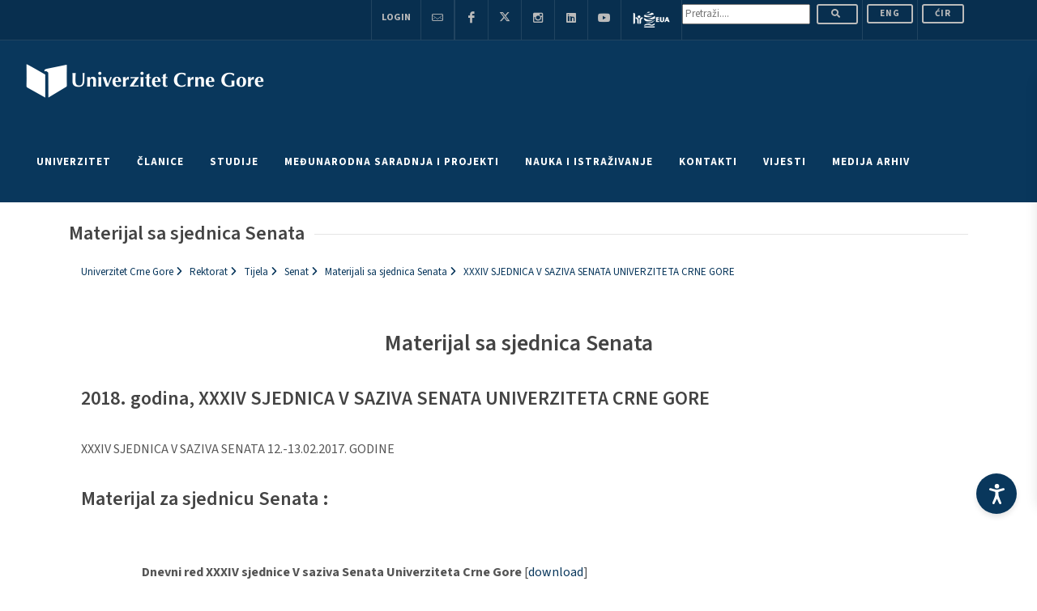

--- FILE ---
content_type: text/javascript
request_url: https://www.ucg.ac.me/js/accordion/custom.js
body_size: 375
content:
	/* ---------------------------------------------------------------------- */
	/*	Accordion
	/* ---------------------------------------------------------------------- */

(function($) {
 "use strict";

	(function() {

		var $container = $('.acc-container'),
			$trigger   = $('.acc-trigger');

		$container.hide();
		$trigger.first().addClass('active').next().show();

		var fullWidth = $container.outerWidth(true);
		$trigger.css('width', fullWidth);
		$container.css('width', fullWidth);
		
		$trigger.on('click', function(e) {
			if( $(this).next().is(':hidden') ) {
				$trigger.removeClass('active').next().slideUp(300);
				$(this).toggleClass('active').next().slideDown(300);
			}
			e.preventDefault();
		});

		// Resize
		$(window).on('resize', function() {
			fullWidth = $container.outerWidth(true)
			$trigger.css('width', $trigger.parent().width() );
			$container.css('width', $container.parent().width() );
		});

	})();

})(jQuery);
